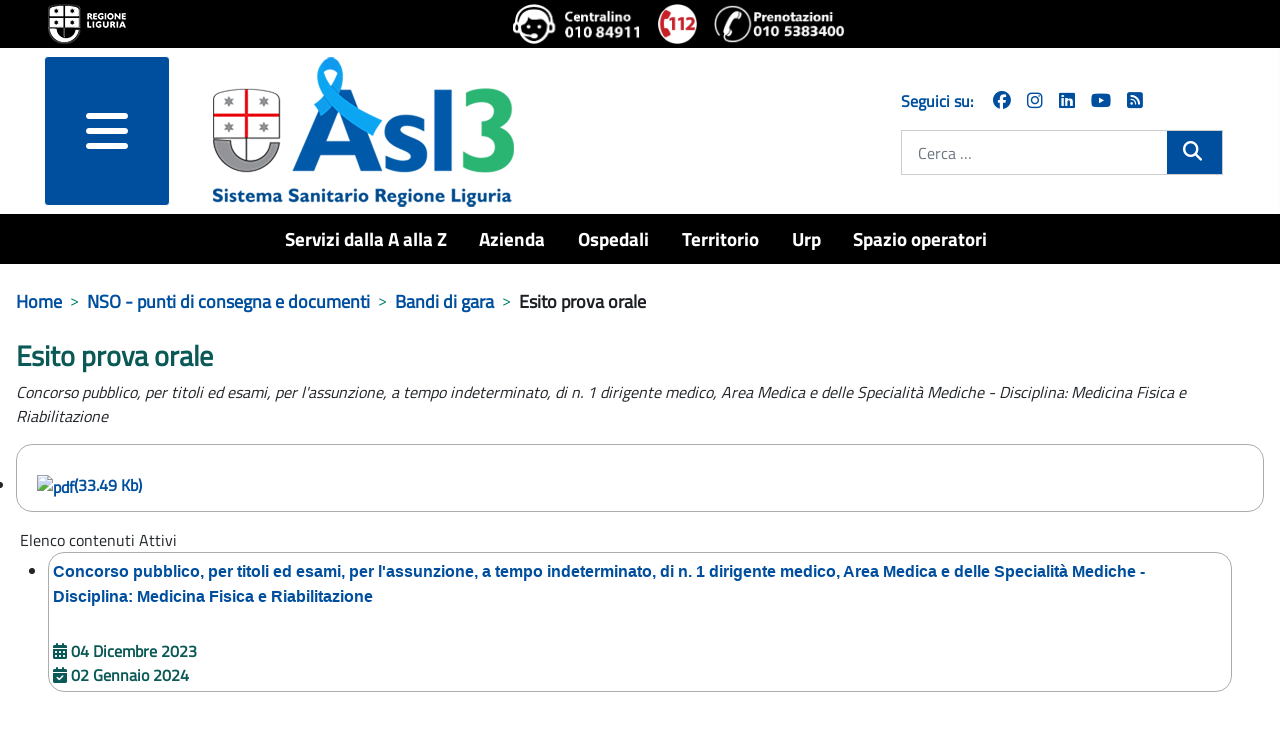

--- FILE ---
content_type: text/html; charset=utf-8
request_url: https://www.asl3.liguria.it/nso-punti-di-consegna-e-documenti/document/16368.html?view=document&id=16368:esito-prova-orale&Itemid=144
body_size: 13312
content:
<!DOCTYPE html>
<html lang="it-it" dir="ltr">
<head>
	<meta charset="utf-8">
	<meta name="viewport" content="width=device-width, initial-scale=1">
	<meta property="og:title" content="Esito prova orale">
	<meta property="og:url" content="https://www.asl3.liguria.it/nso-punti-di-consegna-e-documenti/document/16368.html?view=document&amp;id=16368:esito-prova-orale&amp;Itemid=144">
	<meta property="og:type" content="article">
	<meta name="generator" content="Joomla! - Open Source Content Management">
	<title>Esito prova orale - ASL3</title>
	<link href="/media/templates/site/zulpoj4/images/short_favicon.ico" rel="shortcut icon" type="image/x-icon">
	<link href="/media/templates/site/zulpoj4/images/favicon.ico" rel="icon" type="image/ico">
	<link href="/media/system/images/joomla-favicon-pinned.svg" rel="mask-icon" color="#000">
	<link href="https://www.asl3.liguria.it/cerca.opensearch" rel="search" title="OpenSearch ASL3" type="application/opensearchdescription+xml">

	<link href="/media/system/css/joomla-fontawesome.min.css?744736" rel="lazy-stylesheet" /><noscript><link href="/media/system/css/joomla-fontawesome.min.css?744736" rel="stylesheet" /></noscript>
	<link href="/components/com_publiccompetitions/css/layout.css?744736" rel="stylesheet" />
	<link href="/media/templates/site/zulpoj4/css/global/colors_standard.min.css?744736" rel="stylesheet" />
	<link href="/media/templates/site/zulpoj4/css/template.min.css?744736" rel="stylesheet" />
	<link href="/media/templates/site/zulpoj4/css/user.css?744736" rel="stylesheet" />
	<link href="/media/templates/site/zulpoj4/css/usermobile.css?744736" rel="stylesheet" />
	<link href="/media/templates/site/zulpoj4/css/vendor/joomla-custom-elements/joomla-alert.min.css?0.2.0" rel="stylesheet" />
	<link href="/components/com_publiccompetitions/css/docs.css" rel="stylesheet" />
	<style>:root {
		--hue: 214;
		--template-bg-light: #f0f4fb;
		--template-text-dark: #495057;
		--template-text-light: #ffffff;
		--template-link-color: #2a69b8;
		--template-special-color: #001B4C;
		
	}</style>

	<script src="/media/vendor/metismenujs/js/metismenujs.min.js?1.4.0" defer></script>
	<script src="/media/vendor/jquery/js/jquery.min.js?3.7.1"></script>
	<script src="/media/legacy/js/jquery-noconflict.min.js?504da4"></script>
	<script src="/components/com_publiccompetitions/includes/functions.js?744736"></script>
	<script src="/media/templates/site/zulpoj4/js/template.js?744736"></script>
	<script src="/media/templates/site/zulpoj4/js/custom.js?744736"></script>
	<script src="/media/templates/site/zulpoj4/js/mod_menu/menu-metismenu.min.js?744736" defer></script>
	<script type="application/json" class="joomla-script-options new">{"joomla.jtext":{"MOD_FINDER_SEARCH_VALUE":"Cerca &hellip;","ERROR":"Errore","MESSAGE":"Messaggio","NOTICE":"Avviso","WARNING":"Attenzione","JCLOSE":"Chiudi","JOK":"OK","JOPEN":"Apri"},"system.paths":{"root":"","rootFull":"https://www.asl3.liguria.it/","base":"","baseFull":"https://www.asl3.liguria.it/"},"csrf.token":"654289dd599f80421ca807bb33dbe6c9"}</script>
	<script src="/media/system/js/core.min.js?83f2c9"></script>
	<script src="/media/vendor/bootstrap/js/collapse.min.js?5.3.2" type="module"></script>
	<script src="/media/vendor/bootstrap/js/dropdown.min.js?5.3.2" type="module"></script>
	<script src="/media/vendor/bootstrap/js/offcanvas.min.js?5.3.2" type="module"></script>
	<script src="/media/com_finder/js/finder.min.js?5729ed" type="module"></script>
	<script src="/media/system/js/messages.min.js?7a5169" type="module"></script>
	<script type="application/ld+json">{"@context":"https://schema.org","@type":"BreadcrumbList","@id":"https://www.asl3.liguria.it/#/schema/BreadcrumbList/17","itemListElement":[{"@type":"ListItem","position":1,"item":{"@id":"https://www.asl3.liguria.it/","name":"Home"}},{"@type":"ListItem","position":2,"item":{"@id":"https://www.asl3.liguria.it/nso-punti-di-consegna-e-documenti/documents/documenti-sistema-nso-nodo-smistamento-ordini.html?showNameCat=0&amp;showDescrCat=1&amp;showSubCats=0&amp;showSubCatsDocs=0&amp;showSubCatsBreadcrumb=0&amp;docCatOrderField=2&amp;docCatOrderDir=0&amp;docOrderField=2&amp;docOrderDir=1&amp;docPagination=0&amp;docShowCategories=0&amp;docShowTitleBlock=0&amp;docLastModified=0","name":"NSO - punti di consegna e documenti"}},{"@type":"ListItem","position":3,"item":{"@id":"bandi-di-gara","name":"Bandi di gara"}},{"@type":"ListItem","position":4,"item":{"name":"Esito prova orale"}}]}</script>

  <!-- Matomo -->
  <script type="text/javascript">

    var _paq = window._paq = window._paq || [];
    /* tracker methods like "setCustomDimension" should be called before "trackPageView" */
    _paq.push(['trackPageView']);
    _paq.push(['enableLinkTracking']);

  (function() {
      var u="https://www.asl3.liguria.it/";
      _paq.push(["setTrackerUrl", u+"matomo.php"]);
      _paq.push(["setSiteId", "55"]);
      var d=document, g=d.createElement("script"), s=d.getElementsByTagName("script")[0];
      g.type="text/javascript"; g.async=true; g.defer=true; g.src=u+"matomo.php"; s.parentNode.insertBefore(g,s);
  })();

  </script>
  <!-- End Matomo Code -->

</head>

<body class="site com_publiccompetitions wrapper-static view-document no-layout no-task itemid-144">
	<header id="#header" class="header container-header full-width position-sticky sticky-top">

		<div class="headerBlock">                
							<div class="d-flex flex-column flex-md-row justify-content-md-between justify-content-start align-items-center py-1 px-5">
				
<div id="mod-custom173" class="mod-custom custom ">
	<div><a class="top_logo" title="vai al sito della Regione Liguria" href="http://www.regione.liguria.it"><img src="/images/logoRL.png" alt="Marchio della Regione Liguria" /></a></div> 
</div>

<div id="mod-custom172" class="mod-custom custom  iconeheader ">
	<div class="d-flex flex-row"><a title="chiama il centralino unico 010 84911" href="tel:+39010 84911"><img src="/images/icone/Logo-centralino-Asl3.png" alt="centralino unico 010 84911"></a><a title="chiama 112 NUE" href="tel:112"><img src="/images/icone/emergenza.png" alt="112 numero unico emergenza"></a><a title="Chiama il numero del CUP 0105383400 - numero unico prenotazioni telefoniche" href="tel:+390105383400" target="_blank" rel="noopener noreferrer"><img src="/images/icone/telefono-prenotazione-cup.png" alt="Chiama il numero del CUP 0105383400 - numero unico prenotazioni telefoniche"></a></div> 
</div>

				</div>
			
							<div class=" container-nav pb-0">
									</div>          
					</div> 

		<div id="headermenu" class="d-flex flex-column flex-md-row justify-content-md-around">
			<!--blocco menu e logo-->
							<div class="d-flex flex-row col-12 col-md-8">
					<!-- hamburger menu -->
													<div class="offcanvas-menu col-3 m-0">
								<nav class="navbar navbar-dark mt-0 opacity-80" aria-label="collapse navbar">
									<div class="navbar-brand row m-0 p-0 container d-flex justify-content-between">
									<div class="d-flex justify-content-end">
										<button class="navbar-toggler mx-auto b-0" type="button" data-bs-toggle="offcanvas" data-bs-target="#offcanvasRight" aria-controls="offcanvasRight">
										<i class="fa fa-bars d-block"><span class="sr-only">menu</span></i>	
										</button> 
									</div>	
																		</div>
								</nav>
								<div class="offcanvas offcanvas-end" tabindex="-1" id="offcanvasRight" aria-labelledby="offcanvasRightLabel">
									<div class="offcanvas-header shadow-custom-bottom d-flex flex-column"> <!-- d-flex flex-column  -->
										
										<div class="divButtonClose row align-self-baseline pb-1"> <!-- row align-self-baseline  -->
											<button type="button" class="btn-close text-reset" data-bs-dismiss="offcanvas" aria-label="Close"></button>
										</div>
										<div class="row align-self-baseline pt-1"> <!-- aggiunto -->
											<a href="/" id="offcanvasRightLabel" class="w80vw">
												<img class="h-auto" src="/images/icone/asl3_fiocco_azzurro2.png#joomlaImage://local-images/icone/asl3_fiocco_azzurro2.png?width=301&amp;height=153" alt="ASL3">									
											</a>
										</div>
									</div>
									<div class="offcanvas-body">
										<ul class="mod-menu mod-menu_dropdown-metismenu metismenu mod-list ">
<li class="metismenu-item item-1232 level-1"><a href="/servizi-dalla-a-alla-z.html" title="Servizi dalla A alla Z">Servizi dalla A alla Z</a></li><li class="metismenu-item item-148 level-1 deeper parent dropdown"><a href="/azienda.html" title="Azienda">Azienda</a><button class="mm-collapsed mm-toggler mm-toggler-link" aria-haspopup="true" aria-expanded="false" aria-label="Azienda"></button><ul class="navbar-nav me-auto mb-2"><li class="metismenu-item item-164 level-2 deeper parent dropdown"><a href="/azienda/organi-aziendali.html" title="Organi aziendali">Organi aziendali</a><button class="mm-collapsed mm-toggler mm-toggler-link" aria-haspopup="true" aria-expanded="false" aria-label="Organi aziendali"></button><ul class="navbar-nav me-auto mb-2"><li class="metismenu-item item-284 level-3 deeper parent dropdown"><a href="/azienda/organi-aziendali/direzione-aziendale.html" title="Direttore Generale">Direttore Generale</a><button class="mm-collapsed mm-toggler mm-toggler-link" aria-haspopup="true" aria-expanded="false" aria-label="Direttore Generale"></button><ul class="navbar-nav me-auto mb-2"><li class="metismenu-item item-416 level-4 deeper parent dropdown"><a href="/azienda/organi-aziendali/direzione-aziendale/staff.html" title="Strutture in Staff Direzione">Strutture in Staff Direzione</a><button class="mm-collapsed mm-toggler mm-toggler-link" aria-haspopup="true" aria-expanded="false" aria-label="Strutture in Staff Direzione"></button><ul class="navbar-nav me-auto mb-2"><li class="metismenu-item item-746 level-5 deeper parent dropdown"><a href="/azienda/organi-aziendali/direzione-aziendale/staff/strutture-staff-direzione-generale.html" title="Staff Direzione Generale">Staff Direzione Generale</a><button class="mm-collapsed mm-toggler mm-toggler-link" aria-haspopup="true" aria-expanded="false" aria-label="Staff Direzione Generale"></button><ul class="navbar-nav me-auto mb-2"><li class="metismenu-item item-763 level-6"><a href="/azienda/organi-aziendali/direzione-aziendale/staff/strutture-staff-direzione-generale/servizio-di-prevenzione-e-protezione.html" title="Servizio di Prevenzione e Protezione">Servizio di Prevenzione e Protezione</a></li><li class="metismenu-item item-2075 level-6"><a href="/azienda/organi-aziendali/direzione-aziendale/staff/strutture-staff-direzione-generale/ufficio-stampa-comunicazione-e-urp.html" title="Ufficio stampa, comunicazione e URP">Ufficio stampa, comunicazione e URP</a></li><li class="metismenu-item item-2076 level-6 deeper parent dropdown"><a href="/azienda/organi-aziendali/direzione-aziendale/staff/strutture-staff-direzione-generale/centro-alcologico-regionale-regione-liguria.html" title="Centro Alcologico Regionale - Regione Liguria ">Centro Alcologico Regionale - Regione Liguria </a><button class="mm-collapsed mm-toggler mm-toggler-link" aria-haspopup="true" aria-expanded="false" aria-label="Centro Alcologico Regionale - Regione Liguria "></button><ul class="navbar-nav me-auto mb-2"><li class="metismenu-item item-2248 level-7"><a href="/azienda/organi-aziendali/direzione-aziendale/staff/strutture-staff-direzione-generale/centro-alcologico-regionale-regione-liguria/attivita-centro-alcologico-regionale/documents/centro-alcologico-attivita.html?showNameCat=0&amp;showDescrCat=2&amp;showSubCats=0&amp;showSubCatsDocs=0&amp;showSubCatsBreadcrumb=0&amp;docCatOrderField=2&amp;docCatOrderDir=0&amp;docOrderField=2&amp;docOrderDir=1&amp;docPagination=0&amp;docShowCategories=0&amp;docShowTitleBlock=0&amp;docLastModified=0" title="Attività">Attività</a></li><li class="metismenu-item item-2249 level-7"><a href="/azienda/organi-aziendali/direzione-aziendale/staff/strutture-staff-direzione-generale/centro-alcologico-regionale-regione-liguria/pubblicazioni-scientifiche/documents/centro-studi-articoli-scientifici.html?showNameCat=0&amp;showDescrCat=2&amp;showSubCats=0&amp;showSubCatsDocs=0&amp;showSubCatsBreadcrumb=0&amp;docCatOrderField=2&amp;docCatOrderDir=0&amp;docOrderField=2&amp;docOrderDir=1&amp;docPagination=0&amp;docShowCategories=0&amp;docShowTitleBlock=0&amp;docLastModified=0" title="Pubblicazioni scientifiche">Pubblicazioni scientifiche</a></li></ul></li></ul></li><li class="metismenu-item item-2089 level-5 deeper parent dropdown"><a href="/azienda/organi-aziendali/direzione-aziendale/staff/strutture-staff-direzione-sanitaria.html" title="Staff Direzione Sanitaria">Staff Direzione Sanitaria</a><button class="mm-collapsed mm-toggler mm-toggler-link" aria-haspopup="true" aria-expanded="false" aria-label="Staff Direzione Sanitaria"></button><ul class="navbar-nav me-auto mb-2"><li class="metismenu-item item-2090 level-6"><a href="/azienda/organi-aziendali/direzione-aziendale/staff/strutture-staff-direzione-sanitaria/farmaceutica-ospedaliera.html" title="Farmaceutica Ospedaliera">Farmaceutica Ospedaliera</a></li><li class="metismenu-item item-2091 level-6"><a href="/azienda/organi-aziendali/direzione-aziendale/staff/strutture-staff-direzione-sanitaria/professioni-sanitarie.html" title="Professioni sanitarie">Professioni sanitarie</a></li><li class="metismenu-item item-2092 level-6"><a href="/azienda/organi-aziendali/direzione-aziendale/staff/strutture-staff-direzione-sanitaria/governo-clinico-e-programmazione-sanitaria.html" title="Governo Clinico e Programmazione Sanitaria ">Governo Clinico e Programmazione Sanitaria </a></li><li class="metismenu-item item-2093 level-6"><a href="/azienda/organi-aziendali/direzione-aziendale/staff/strutture-staff-direzione-sanitaria/valutazione-attivita-sanitarie-e-soggetti-erogatori-esterni.html" title="Valutazione delle attività sanitarie e dei soggetti erogatori esterni ">Valutazione delle attività sanitarie e dei soggetti erogatori esterni </a></li><li class="metismenu-item item-2094 level-6"><a href="/azienda/organi-aziendali/direzione-aziendale/staff/strutture-staff-direzione-sanitaria/gestione-rifiuti.html" title="Gestione rifiuti ">Gestione rifiuti </a></li><li class="metismenu-item item-2095 level-6"><a href="/valutazione-organizzazione-screening.html" title="Valutazione e Organizzazione dello Screening ">Valutazione e Organizzazione dello Screening </a></li><li class="metismenu-item item-2096 level-6"><a href="/azienda/organi-aziendali/direzione-aziendale/staff/strutture-staff-direzione-sanitaria/servizio-ispettivo-e-attivita-extra-istituzionali.html" title="Servizio ispettivo e Attività extra-istituzionali del personale ">Servizio ispettivo e Attività extra-istituzionali del personale </a></li><li class="metismenu-item item-2102 level-6"><a href="/azienda/organi-aziendali/direzione-aziendale/staff/strutture-staff-direzione-sanitaria/centro-assistenza-vulnologica.html" title="Vulnologia">Vulnologia</a></li></ul></li><li class="metismenu-item item-1161 level-5 deeper parent dropdown"><a href="/azienda/organi-aziendali/direzione-aziendale/staff/strutture-staff-direzione-socio-sanitaria.html" title="Staff Direzione Socio Sanitaria">Staff Direzione Socio Sanitaria</a><button class="mm-collapsed mm-toggler mm-toggler-link" aria-haspopup="true" aria-expanded="false" aria-label="Staff Direzione Socio Sanitaria"></button><ul class="navbar-nav me-auto mb-2"><li class="metismenu-item item-2097 level-6"><a href="/azienda/organi-aziendali/direzione-aziendale/staff/strutture-staff-direzione-socio-sanitaria/farmaceutica-territoriale.html" title="Farmaceutica Territoriale ">Farmaceutica Territoriale </a></li><li class="metismenu-item item-2098 level-6"><a href="/azienda/organi-aziendali/direzione-aziendale/staff/strutture-staff-direzione-socio-sanitaria/assistenza-sanitaria-di-base-specialistica-metropolitana-e-farmaceutica.html" title="Assistenza sanitaria di base, specialistica metropolitana e farmaceutica">Assistenza sanitaria di base, specialistica metropolitana e farmaceutica</a></li><li class="metismenu-item item-2099 level-6"><a href="/azienda/organi-aziendali/direzione-aziendale/staff/strutture-staff-direzione-socio-sanitaria/gestione-rete-medici-convenzionati-aziendali.html" title="Gestione rete Medici Convenzionati aziendali ">Gestione rete Medici Convenzionati aziendali </a></li><li class="metismenu-item item-2100 level-6"><a href="/azienda/organi-aziendali/direzione-aziendale/staff/strutture-staff-direzione-socio-sanitaria/funzione-amministrativa.html" title="Funzione amministrativa ">Funzione amministrativa </a></li><li class="metismenu-item item-2101 level-6"><a href="/azienda/organi-aziendali/direzione-aziendale/staff/strutture-staff-direzione-socio-sanitaria/integrazione-sociosanitaria-e-ospedale-territorio.html" title="Integrazione Sociosanitaria e Ospedale Territorio">Integrazione Sociosanitaria e Ospedale Territorio</a></li></ul></li><li class="metismenu-item item-2220 level-5 deeper parent dropdown"><a href="/azienda/organi-aziendali/direzione-aziendale/staff/staff-direzione-amministrativa.html" title="Staff Direzione Amministrativa">Staff Direzione Amministrativa</a><button class="mm-collapsed mm-toggler mm-toggler-link" aria-haspopup="true" aria-expanded="false" aria-label="Staff Direzione Amministrativa"></button><ul class="navbar-nav me-auto mb-2"><li class="metismenu-item item-2221 level-6"><a href="/azienda/organi-aziendali/direzione-aziendale/staff/staff-direzione-amministrativa/controllo-di-gestione.html" title="Controllo di Gestione">Controllo di Gestione</a></li></ul></li></ul></li></ul></li><li class="metismenu-item item-285 level-3"><a href="/azienda/organi-aziendali/collegio-di-direzione.html" title="Collegio di direzione ">Collegio di direzione </a></li><li class="metismenu-item item-286 level-3"><a href="/azienda/organi-aziendali/collegio-sindacale.html" title="Collegio sindacale">Collegio sindacale</a></li></ul></li><li class="metismenu-item item-282 level-2"><a href="/azienda/organigramma.html" title="Organigramma">Organigramma</a></li><li class="metismenu-item item-283 level-2"><a href="/azienda/atto-aziendale.html" title="Atto aziendale">Atto aziendale</a></li><li class="metismenu-item item-410 level-2"><a href="/azienda/carta-dei-servizi.html" title="Carta dei servizi">Carta dei servizi</a></li><li class="metismenu-item item-411 level-2"><a href="/azienda/comitato-unico-di-garanzia.html" title="Comitato Unico di Garanzia">Comitato Unico di Garanzia</a></li><li class="metismenu-item item-277 level-2 deeper parent dropdown"><a href="/azienda/dipartimenti.html" title="Dipartimenti">Dipartimenti</a><button class="mm-collapsed mm-toggler mm-toggler-link" aria-haspopup="true" aria-expanded="false" aria-label="Dipartimenti"></button><ul class="navbar-nav me-auto mb-2"><li class="metismenu-item item-292 level-3 deeper parent dropdown"><a href="/azienda/dipartimenti/dipartimenti-direzione-sanitaria.html" title="Dipartimenti direzione sanitaria">Dipartimenti direzione sanitaria</a><button class="mm-collapsed mm-toggler mm-toggler-link" aria-haspopup="true" aria-expanded="false" aria-label="Dipartimenti direzione sanitaria"></button><ul class="navbar-nav me-auto mb-2"><li class="metismenu-item item-313 level-4"><a href="/azienda/dipartimenti/dipartimenti-direzione-sanitaria/dipartimento-chirurgie.html" title="Chirurgico">Chirurgico</a></li><li class="metismenu-item item-307 level-4"><a href="/azienda/dipartimenti/dipartimenti-direzione-sanitaria/dipartimento-emergenza-e-accettazione.html" title="Emergenza e accettazione">Emergenza e accettazione</a></li><li class="metismenu-item item-309 level-4"><a href="/azienda/dipartimenti/dipartimenti-direzione-sanitaria/dipartimento-delle-immagini.html" title="Immagini">Immagini</a></li><li class="metismenu-item item-311 level-4"><a href="/azienda/dipartimenti/dipartimenti-direzione-sanitaria/dipartimento-materno-infantile.html" title="Ostetrico ginecologico e del bambino">Ostetrico ginecologico e del bambino</a></li><li class="metismenu-item item-314 level-4"><a href="/azienda/dipartimenti/dipartimenti-direzione-sanitaria/dipartimento-medico-cardiologico.html" title="Medico cardiologico">Medico cardiologico</a></li><li class="metismenu-item item-308 level-4"><a href="/azienda/dipartimenti/dipartimenti-direzione-sanitaria/dipartimento-patologia-clinica.html" title="Patologia clinica">Patologia clinica</a></li><li class="metismenu-item item-414 level-4"><a href="/azienda/dipartimenti/dipartimenti-direzione-sanitaria/prevenzione.html" title="Prevenzione">Prevenzione</a></li><li class="metismenu-item item-310 level-4"><a href="/azienda/dipartimenti/dipartimenti-direzione-sanitaria/dipartimento-specialita-mediche.html" title="Specialità mediche">Specialità mediche</a></li></ul></li><li class="metismenu-item item-293 level-3 deeper parent dropdown"><a href="/azienda/dipartimenti/dipartimenti-direzione-sociosanitaria.html" title="Dipartimenti direzione sociosanitaria">Dipartimenti direzione sociosanitaria</a><button class="mm-collapsed mm-toggler mm-toggler-link" aria-haspopup="true" aria-expanded="false" aria-label="Dipartimenti direzione sociosanitaria"></button><ul class="navbar-nav me-auto mb-2"><li class="metismenu-item item-413 level-4"><a href="/azienda/dipartimenti/dipartimenti-direzione-sociosanitaria/cure-primarie.html" title="Cure primarie">Cure primarie</a></li><li class="metismenu-item item-415 level-4"><a href="/azienda/dipartimenti/dipartimenti-direzione-sociosanitaria/salute-mentale-e-dipendenze.html" title="Salute mentale e dipendenze">Salute mentale e dipendenze</a></li></ul></li><li class="metismenu-item item-294 level-3 deeper parent dropdown"><a href="/azienda/dipartimenti/dipartimenti-direzione-amministrativa.html" title="Dipartimenti direzione amministrativa">Dipartimenti direzione amministrativa</a><button class="mm-collapsed mm-toggler mm-toggler-link" aria-haspopup="true" aria-expanded="false" aria-label="Dipartimenti direzione amministrativa"></button><ul class="navbar-nav me-auto mb-2"><li class="metismenu-item item-408 level-4"><a href="/azienda/dipartimenti/dipartimenti-direzione-amministrativa/dipartimento-amministrativo.html" title="Dipartimento amministrativo">Dipartimento amministrativo</a></li><li class="metismenu-item item-296 level-4"><a href="/azienda/dipartimenti/dipartimenti-direzione-amministrativa/dipartimento-tecnico-infrastrutture.html" title="Dipartimento tecnico">Dipartimento tecnico</a></li></ul></li><li class="metismenu-item item-2057 level-3"><a href="/azienda/dipartimenti/dipartimenti-funzionali.html" title="Dipartimenti funzionali">Dipartimenti funzionali</a></li></ul></li><li class="metismenu-item item-278 level-2"><a href="/azienda/regolamenti/documents/regolamenti.html?showNameCat=0&amp;showDescrCat=2&amp;showSubCats=1&amp;showSubCatsDocs=0&amp;showSubCatsBreadcrumb=0&amp;docCatOrderField=1&amp;docCatOrderDir=1&amp;docOrderField=2&amp;docOrderDir=1&amp;docPagination=0&amp;docShowCategories=0&amp;docShowTitleBlock=0&amp;docLastModified=0" title="Regolamenti">Regolamenti</a></li><li class="metismenu-item item-280 level-2"><a href="/azienda/qualità.html" title="Qualità">Qualità</a></li><li class="metismenu-item item-720 level-2"><a href="/spazio-operatori/formazione-spazio-operatori.html" title="Formazione">Formazione</a></li><li class="metismenu-item item-835 level-2 deeper parent dropdown"><a href="/azienda/area-stampa.html" title="Area stampa">Area stampa</a><button class="mm-collapsed mm-toggler mm-toggler-link" aria-haspopup="true" aria-expanded="false" aria-label="Area stampa"></button><ul class="navbar-nav me-auto mb-2"><li class="metismenu-item item-2224 level-3"><a href="/azienda/area-stampa/comunicati-stampa-2025.html" title="Comunicati stampa 2025">Comunicati stampa 2025</a></li><li class="metismenu-item item-2008 level-3"><a href="/azienda/area-stampa/comunicati-stampa-2024.html" title="Comunicati stampa 2024">Comunicati stampa 2024</a></li><li class="metismenu-item item-1921 level-3"><a href="/azienda/area-stampa/comunicati-stampa-2023.html" title="Comunicati stampa 2023">Comunicati stampa 2023</a></li><li class="metismenu-item item-1801 level-3"><a href="/azienda/area-stampa/comunicati-stampa-2022.html" title="Comunicati stampa 2022">Comunicati stampa 2022</a></li><li class="metismenu-item item-1707 level-3"><a href="/azienda/area-stampa/comunicati-stampa-2021.html" title="Comunicati stampa 2021">Comunicati stampa 2021</a></li><li class="metismenu-item item-1542 level-3"><a href="/azienda/area-stampa/comunicati-stampa-2020.html" title="Comunicati stampa 2020">Comunicati stampa 2020</a></li><li class="metismenu-item item-1143 level-3"><a href="/azienda/area-stampa/comunicati-stampa-2019.html" title="Comunicati stampa 2019">Comunicati stampa 2019</a></li><li class="metismenu-item item-1060 level-3"><a href="/azienda/area-stampa/comunicai-stampa-2018.html" title="Comunicati stampa 2018">Comunicati stampa 2018</a></li><li class="metismenu-item item-984 level-3"><a href="/azienda/area-stampa/comunicati-stampa-2017.html" title="Comunicati stampa 2017">Comunicati stampa 2017</a></li><li class="metismenu-item item-819 level-3"><a href="/azienda/area-stampa/comunicati-stampa-2016.html" title="Comunicati stampa 2016">Comunicati stampa 2016</a></li><li class="metismenu-item item-1133 level-3"><a href="/azienda/area-stampa/archivio-newsletter.html" title="Archivio Newsletter">Archivio Newsletter</a></li><li class="metismenu-item item-1559 level-3"><a href="/azienda/area-stampa/social-media-netiquette-e-informativa-privacy.html" title="Social media: netiquette e informativa privacy">Social media: netiquette e informativa privacy</a></li></ul></li><li class="metismenu-item item-1051 level-2"><a href="/amministrazione-trasparente/servizi-erogati/liste-di-attesa.html" title="Liste di attesa">Liste di attesa</a></li><li class="metismenu-item item-1876 level-2"><a href="/azienda/lavoro-agile.html" title="Lavoro agile">Lavoro agile</a></li><li class="metismenu-item item-2140 level-2"><a href="/azienda/organi-aziendali/direzione-aziendale/staff/strutture-staff-direzione-generale/ufficio-stampa-comunicazione-e-urp.html" title="Comunicazione">Comunicazione</a></li><li class="metismenu-item item-2172 level-2"><a href="/azienda/pnrr.html" title="PNRR">PNRR</a></li><li class="metismenu-item item-2219 level-2"><a href="/azienda/welfare-aziendale/publiccompetitions/?showAlberaturaDesc=0&amp;show_loghi_menu=2&amp;showProgressBar=0&amp;showBandi=1&amp;pcOrderField=0&amp;pcOrderDir=1&amp;pcQuickSearch=0&amp;pcPagination=0&amp;pcPaginationResults=0&amp;showStatus=1" title="Welfare aziendale">Welfare aziendale</a></li></ul></li><li class="metismenu-item item-143 level-1 deeper parent dropdown"><a href="/ospedali.html" title="Ospedali">Ospedali</a><button class="mm-collapsed mm-toggler mm-toggler-link" aria-haspopup="true" aria-expanded="false" aria-label="Ospedali"></button><ul class="navbar-nav me-auto mb-2"><li class="metismenu-item item-269 level-2 deeper parent dropdown"><a href="/ospedali/presidio-ospedaliero-unico.html" title="Presidio Ospedaliero Unico">Presidio Ospedaliero Unico</a><button class="mm-collapsed mm-toggler mm-toggler-link" aria-haspopup="true" aria-expanded="false" aria-label="Presidio Ospedaliero Unico"></button><ul class="navbar-nav me-auto mb-2"><li class="metismenu-item item-1602 level-3"><a href="/ospedali/presidio-ospedaliero-unico/richiesta-cartella-clinica.html" title="Richiesta cartella clinica">Richiesta cartella clinica</a></li></ul></li><li class="metismenu-item item-271 level-2 deeper parent dropdown"><a href="/ospedali/villa-scassi-sampierdarena.html" title="Villa Scassi - Sampierdarena">Villa Scassi - Sampierdarena</a><button class="mm-collapsed mm-toggler mm-toggler-link" aria-haspopup="true" aria-expanded="false" aria-label="Villa Scassi - Sampierdarena"></button><ul class="navbar-nav me-auto mb-2"><li class="metismenu-item item-629 level-3"><a href="/ospedali/villa-scassi-sampierdarena/ospedale-a-misura-di-donna.html" title="Ospedale a misura donna ">Ospedale a misura donna </a></li><li class="metismenu-item item-797 level-3"><a href="/ospedali/villa-scassi-sampierdarena/meglio-a-casa.html" title="Meglio a casa">Meglio a casa</a></li><li class="metismenu-item item-2062 level-3"><a href="/ospedali/villa-scassi-sampierdarena/progetto-a-c-e-m.html" title="Progetto A.C.E.M.">Progetto A.C.E.M.</a></li><li class="metismenu-item item-2144 level-3 deeper parent dropdown"><a href="/ospedali/villa-scassi-sampierdarena/breast-unit-centro-di-senologia.html" title="Breast Unit - Centro di senologia">Breast Unit - Centro di senologia</a><button class="mm-collapsed mm-toggler mm-toggler-link" aria-haspopup="true" aria-expanded="false" aria-label="Breast Unit - Centro di senologia"></button><ul class="navbar-nav me-auto mb-2"><li class="metismenu-item item-2160 level-4"><a href="/ospedali/villa-scassi-sampierdarena/breast-unit-centro-di-senologia/breast-unit-chi-siamo.html" title="Chi siamo">Chi siamo</a></li><li class="metismenu-item item-2163 level-4"><a href="/ospedali/villa-scassi-sampierdarena/breast-unit-centro-di-senologia/breast-unit-come-accedere.html" title="Come accedere">Come accedere</a></li><li class="metismenu-item item-2162 level-4"><a href="/ospedali/villa-scassi-sampierdarena/breast-unit-centro-di-senologia/breast-unit-servizi.html" title="I servizi a disposizione in caso di priorità o urgenza">I servizi a disposizione in caso di priorità o urgenza</a></li><li class="metismenu-item item-2161 level-4"><a href="/ospedali/villa-scassi-sampierdarena/breast-unit-centro-di-senologia/breast-unit-percorso.html" title="Il percorso">Il percorso</a></li><li class="metismenu-item item-2166 level-4 deeper parent dropdown"><a href="/ospedali/villa-scassi-sampierdarena/breast-unit-centro-di-senologia/breast-unit-ulteriori-servizi.html" title="Ulteriori servizi">Ulteriori servizi</a><button class="mm-collapsed mm-toggler mm-toggler-link" aria-haspopup="true" aria-expanded="false" aria-label="Ulteriori servizi"></button><ul class="navbar-nav me-auto mb-2"><li class="metismenu-item item-2164 level-5"><a href="/ospedali/villa-scassi-sampierdarena/breast-unit-centro-di-senologia/breast-unit-ulteriori-servizi/servizio-di-psico-oncologia.html" title="Servizio di psico-oncologia">Servizio di psico-oncologia</a></li><li class="metismenu-item item-2169 level-5"><a href="/valutazione-organizzazione-screening/tumore-mammella.html" title="Screening">Screening</a></li><li class="metismenu-item item-2170 level-5"><a href="/ospedali/villa-scassi-sampierdarena/breast-unit-centro-di-senologia/breast-unit-ulteriori-servizi/ass-noi-ci-siamo-tumore-al-seno-metastatico.html" title="Ass. Noi ci siamo - Tumore al seno metastatico">Ass. Noi ci siamo - Tumore al seno metastatico</a></li><li class="metismenu-item item-2171 level-5"><a href="/ospedali/villa-scassi-sampierdarena/breast-unit-centro-di-senologia/breast-unit-ulteriori-servizi/centro-medicina-integrata.html" title="Centro Medicina integrata">Centro Medicina integrata</a></li></ul></li><li class="metismenu-item item-2165 level-4"><a href="/ospedali/villa-scassi-sampierdarena/breast-unit-centro-di-senologia/breast-unit-il-parco-tecnologico.html" title="Il parco tecnologico">Il parco tecnologico</a></li><li class="metismenu-item item-2167 level-4"><a href="/ospedali/villa-scassi-sampierdarena/breast-unit-centro-di-senologia/breast-unit-contatti.html" title="Contatti">Contatti</a></li></ul></li><li class="metismenu-item item-2175 level-3"><a href="/ospedali/villa-scassi-sampierdarena/cittadini-si-nasce.html" title="Cittadini si nasce">Cittadini si nasce</a></li></ul></li><li class="metismenu-item item-274 level-2"><a href="/ospedali/la-colletta-arenzano.html" title="La Colletta - Arenzano">La Colletta - Arenzano</a></li><li class="metismenu-item item-270 level-2"><a href="/ospedali/micone-sestri-ponente.html" title="Micone - Sestri Ponente ">Micone - Sestri Ponente </a></li><li class="metismenu-item item-272 level-2"><a href="/ospedali/gallino-pontedecimo.html" title="Gallino - Pontedecimo ">Gallino - Pontedecimo </a></li><li class="metismenu-item item-361 level-2"><a href="/ospedali/emergenza.html" title="Emergenza">Emergenza</a></li></ul></li><li class="metismenu-item item-1233 level-1 deeper parent dropdown"><a href="/territorio.html" title="Territorio">Territorio</a><button class="mm-collapsed mm-toggler mm-toggler-link" aria-haspopup="true" aria-expanded="false" aria-label="Territorio"></button><ul class="navbar-nav me-auto mb-2"><li class="metismenu-item item-1234 level-2 deeper parent dropdown"><a href="/territorio/distretti.html" title="Distretti">Distretti</a><button class="mm-collapsed mm-toggler mm-toggler-link" aria-haspopup="true" aria-expanded="false" aria-label="Distretti"></button><ul class="navbar-nav me-auto mb-2"><li class="metismenu-item item-1235 level-3 deeper parent dropdown"><a href="/territorio/distretti/distretto-8-ponente.html" title="Distretto 8 Ponente">Distretto 8 Ponente</a><button class="mm-collapsed mm-toggler mm-toggler-link" aria-haspopup="true" aria-expanded="false" aria-label="Distretto 8 Ponente"></button><ul class="navbar-nav me-auto mb-2"><li class="metismenu-item item-2152 level-4 deeper parent dropdown"><a href="/territorio/distretti/distretto-8-ponente/attivita-sedi-distretto-8.html" title="Attività sedi Distretto 8">Attività sedi Distretto 8</a><button class="mm-collapsed mm-toggler mm-toggler-link" aria-haspopup="true" aria-expanded="false" aria-label="Attività sedi Distretto 8"></button><ul class="navbar-nav me-auto mb-2"><li class="metismenu-item item-2149 level-5"><a href="/territorio/distretti/distretto-8-ponente/attivita-sedi-distretto-8/genova-voltri-via-camozzini.html" title="Genova Voltri - Via Camozzini">Genova Voltri - Via Camozzini</a></li><li class="metismenu-item item-2150 level-5"><a href="/territorio/distretti/distretto-8-ponente/attivita-sedi-distretto-8/genova-voltri-casa-di-comunita.html" title="Genova Voltri - Casa della Comunità">Genova Voltri - Casa della Comunità</a></li><li class="metismenu-item item-2241 level-5"><a href="/territorio/distretti/distretto-8-ponente/attivita-sedi-distretto-8/genova-pra-poliambulatorio-ca-nova.html" title="Genova Pra' - Poliambulatorio Ca' Nova">Genova Pra' - Poliambulatorio Ca' Nova</a></li><li class="metismenu-item item-2151 level-5"><a href="/territorio/distretti/distretto-8-ponente/attivita-sedi-distretto-8/genova-pra-poliambulatorio-villa-de-mari.html" title="Genova Pra' - Poliambulatorio Villa De Mari">Genova Pra' - Poliambulatorio Villa De Mari</a></li><li class="metismenu-item item-2153 level-5"><a href="/territorio/distretti/distretto-8-ponente/attivita-sedi-distretto-8/genova-pegli-palazzo-della-salute-martinez.html" title="Genova Pegli - Casa della Comunità">Genova Pegli - Casa della Comunità</a></li><li class="metismenu-item item-2154 level-5"><a href="/territorio/distretti/distretto-8-ponente/attivita-sedi-distretto-8/arenzano-poliambulatorio-golgi.html" title="Arenzano - Poliambulatorio Golgi">Arenzano - Poliambulatorio Golgi</a></li><li class="metismenu-item item-2155 level-5"><a href="/territorio/distretti/distretto-8-ponente/attivita-sedi-distretto-8/cogoleto-poliambulatorio.html" title="Cogoleto - Poliambulatorio">Cogoleto - Poliambulatorio</a></li><li class="metismenu-item item-2156 level-5"><a href="/territorio/distretti/distretto-8-ponente/attivita-sedi-distretto-8/masone-poliambulatorio.html" title="Masone - Poliambulatorio">Masone - Poliambulatorio</a></li><li class="metismenu-item item-2157 level-5"><a href="/territorio/distretti/distretto-8-ponente/attivita-sedi-distretto-8/campo-ligure-poliambulatorio.html" title="Campo Ligure - Poliambulatorio">Campo Ligure - Poliambulatorio</a></li><li class="metismenu-item item-2158 level-5"><a href="/territorio/distretti/distretto-8-ponente/attivita-sedi-distretto-8/rossiglione-poliambulatorio.html" title="Rossiglione - Poliambulatorio">Rossiglione - Poliambulatorio</a></li></ul></li></ul></li><li class="metismenu-item item-1237 level-3 deeper parent dropdown"><a href="/territorio/distretti/distretto-9-medio-ponente.html" title="Distretto 9 Medio Ponente">Distretto 9 Medio Ponente</a><button class="mm-collapsed mm-toggler mm-toggler-link" aria-haspopup="true" aria-expanded="false" aria-label="Distretto 9 Medio Ponente"></button><ul class="navbar-nav me-auto mb-2"><li class="metismenu-item item-2176 level-4 deeper parent dropdown"><a href="/territorio/distretti/distretto-9-medio-ponente/attivita-sedi-distretto-9.html" title="Attività sedi Distretto 9">Attività sedi Distretto 9</a><button class="mm-collapsed mm-toggler mm-toggler-link" aria-haspopup="true" aria-expanded="false" aria-label="Attività sedi Distretto 9"></button><ul class="navbar-nav me-auto mb-2"><li class="metismenu-item item-2177 level-5"><a href="/territorio/distretti/distretto-9-medio-ponente/attivita-sedi-distretto-9/genova-sestri-ponente-casa-comunita.html" title="Genova Sestri Ponente - Casa della Comunità">Genova Sestri Ponente - Casa della Comunità</a></li><li class="metismenu-item item-2178 level-5"><a href="/territorio/distretti/distretto-9-medio-ponente/attivita-sedi-distretto-9/genova-sampierdarena-palazzo-della-salute-fiumara.html" title="Genova Sampierdarena - Palazzo della Salute Fiumara">Genova Sampierdarena - Palazzo della Salute Fiumara</a></li></ul></li></ul></li><li class="metismenu-item item-1240 level-3 deeper parent dropdown"><a href="/territorio/distretti/distretto-10-valpolcevera-e-valle-scrivia.html" title="Distretto 10 Valpolcevera e Valle Scrivia">Distretto 10 Valpolcevera e Valle Scrivia</a><button class="mm-collapsed mm-toggler mm-toggler-link" aria-haspopup="true" aria-expanded="false" aria-label="Distretto 10 Valpolcevera e Valle Scrivia"></button><ul class="navbar-nav me-auto mb-2"><li class="metismenu-item item-2179 level-4 deeper parent dropdown"><a href="/territorio/distretti/distretto-10-valpolcevera-e-valle-scrivia/attivita-sedi-distretto-10.html" title="Attività sedi Distretto 10">Attività sedi Distretto 10</a><button class="mm-collapsed mm-toggler mm-toggler-link" aria-haspopup="true" aria-expanded="false" aria-label="Attività sedi Distretto 10"></button><ul class="navbar-nav me-auto mb-2"><li class="metismenu-item item-2180 level-5"><a href="/territorio/distretti/distretto-10-valpolcevera-e-valle-scrivia/attivita-sedi-distretto-10/genova-bolzaneto-via-bonghi.html" title="Genova Bolzaneto - Via Bonghi">Genova Bolzaneto - Via Bonghi</a></li><li class="metismenu-item item-2181 level-5"><a href="/territorio/distretti/distretto-10-valpolcevera-e-valle-scrivia/attivita-sedi-distretto-10/genova-pontedecimo-via-ospedale-gallino.html" title="Genova Pontedecimo - Via Ospedale Gallino">Genova Pontedecimo - Via Ospedale Gallino</a></li><li class="metismenu-item item-2182 level-5"><a href="/territorio/distretti/distretto-10-valpolcevera-e-valle-scrivia/attivita-sedi-distretto-10/genova-certosa-via-canepari.html" title="Genova Certosa - Via Canepari">Genova Certosa - Via Canepari</a></li><li class="metismenu-item item-2183 level-5"><a href="/territorio/distretti/distretto-10-valpolcevera-e-valle-scrivia/attivita-sedi-distretto-10/genova-rivarolo-via-cambiaso.html" title="Genova Rivarolo - Via Cambiaso">Genova Rivarolo - Via Cambiaso</a></li><li class="metismenu-item item-2184 level-5"><a href="/territorio/distretti/distretto-10-valpolcevera-e-valle-scrivia/attivita-sedi-distretto-10/borgo-fornari.html" title="Borgo Fornari - Casa della Comunità">Borgo Fornari - Casa della Comunità</a></li></ul></li></ul></li><li class="metismenu-item item-1242 level-3 deeper parent dropdown"><a href="/territorio/distretti/distretto-11-centro.html" title="Distretto 11 Centro">Distretto 11 Centro</a><button class="mm-collapsed mm-toggler mm-toggler-link" aria-haspopup="true" aria-expanded="false" aria-label="Distretto 11 Centro"></button><ul class="navbar-nav me-auto mb-2"><li class="metismenu-item item-2185 level-4 deeper parent dropdown"><a href="/territorio/distretti/distretto-11-centro/attivita-sedi-distretto-11.html" title="Attività sedi Distretto 11">Attività sedi Distretto 11</a><button class="mm-collapsed mm-toggler mm-toggler-link" aria-haspopup="true" aria-expanded="false" aria-label="Attività sedi Distretto 11"></button><ul class="navbar-nav me-auto mb-2"><li class="metismenu-item item-2186 level-5"><a href="/territorio/distretti/distretto-11-centro/attivita-sedi-distretto-11/poliambulatorio-assarotti.html" title="Poliambulatorio Assarotti">Poliambulatorio Assarotti</a></li><li class="metismenu-item item-2187 level-5"><a href="/territorio/distretti/distretto-11-centro/attivita-sedi-distretto-11/poliambulatorio-xii-ottobre.html" title="Poliambulatorio XII Ottobre">Poliambulatorio XII Ottobre</a></li></ul></li></ul></li><li class="metismenu-item item-1244 level-3 deeper parent dropdown"><a href="/territorio/distretti/distretto-12-valbisagno-e-valtrebbia.html" title="Distretto 12 Valbisagno e Valtrebbia">Distretto 12 Valbisagno e Valtrebbia</a><button class="mm-collapsed mm-toggler mm-toggler-link" aria-haspopup="true" aria-expanded="false" aria-label="Distretto 12 Valbisagno e Valtrebbia"></button><ul class="navbar-nav me-auto mb-2"><li class="metismenu-item item-2190 level-4 deeper parent dropdown"><a href="/territorio/distretti/distretto-12-valbisagno-e-valtrebbia/attivita-sedi-distretto-12.html" title="Attività sedi Distretto 12">Attività sedi Distretto 12</a><button class="mm-collapsed mm-toggler mm-toggler-link" aria-haspopup="true" aria-expanded="false" aria-label="Attività sedi Distretto 12"></button><ul class="navbar-nav me-auto mb-2"><li class="metismenu-item item-2191 level-5"><a href="/territorio/distretti/distretto-12-valbisagno-e-valtrebbia/attivita-sedi-distretto-12/via-archimede-casa-della-comunita.html" title="Via Archimede - Casa della Comunità">Via Archimede - Casa della Comunità</a></li><li class="metismenu-item item-2192 level-5"><a href="/territorio/distretti/distretto-12-valbisagno-e-valtrebbia/attivita-sedi-distretto-12/genova-struppa-casa-di-comunita.html" title="Genova Struppa - Casa della Comunità">Genova Struppa - Casa della Comunità</a></li><li class="metismenu-item item-2193 level-5"><a href="/territorio/distretti/distretto-12-valbisagno-e-valtrebbia/attivita-sedi-distretto-12/bargagli-poliambulatorio.html" title="Bargagli - Poliambulatorio">Bargagli - Poliambulatorio</a></li><li class="metismenu-item item-2194 level-5"><a href="/territorio/distretti/distretto-12-valbisagno-e-valtrebbia/attivita-sedi-distretto-12/torriglia-poliambulatorio.html" title="Torriglia - Poliambulatorio">Torriglia - Poliambulatorio</a></li></ul></li></ul></li><li class="metismenu-item item-1245 level-3 deeper parent dropdown"><a href="/territorio/distretti/distretto-13-levante.html" title="Distretto 13 Levante">Distretto 13 Levante</a><button class="mm-collapsed mm-toggler mm-toggler-link" aria-haspopup="true" aria-expanded="false" aria-label="Distretto 13 Levante"></button><ul class="navbar-nav me-auto mb-2"><li class="metismenu-item item-2195 level-4 deeper parent dropdown"><a href="/territorio/distretti/distretto-13-levante/attivita-sedi-distretto-13.html" title="Attività sedi Distretto 13">Attività sedi Distretto 13</a><button class="mm-collapsed mm-toggler mm-toggler-link" aria-haspopup="true" aria-expanded="false" aria-label="Attività sedi Distretto 13"></button><ul class="navbar-nav me-auto mb-2"><li class="metismenu-item item-2196 level-5"><a href="/territorio/distretti/distretto-13-levante/attivita-sedi-distretto-13/genova-quarto-palasalute.html" title="Genova Quarto - Palasalute">Genova Quarto - Palasalute</a></li><li class="metismenu-item item-2273 level-5"><a href="/territorio/distretti/distretto-13-levante/attivita-sedi-distretto-13/recco-casa-di-comunita.html" title="Recco - Casa della Comunità">Recco - Casa della Comunità</a></li></ul></li></ul></li><li class="metismenu-item item-1251 level-3"><a href="/territorio/distretti/attività-distretti.html" title="Attività distretti">Attività distretti</a></li></ul></li><li class="metismenu-item item-1254 level-2 deeper parent dropdown"><a href="/territorio/servizi.html" title="Servizi e attività territoriali">Servizi e attività territoriali</a><button class="mm-collapsed mm-toggler mm-toggler-link" aria-haspopup="true" aria-expanded="false" aria-label="Servizi e attività territoriali"></button><ul class="navbar-nav me-auto mb-2"><li class="metismenu-item item-1255 level-3"><a href="/territorio/servizi/anziani.html" title="Anziani">Anziani</a></li><li class="metismenu-item item-1256 level-3"><a href="/territorio/servizi/cure-primarie.html" title="Cure primarie">Cure primarie</a></li><li class="metismenu-item item-1258 level-3"><a href="/territorio/servizi/assistenza-consultoriale.html" title="Consultorio">Consultorio</a></li><li class="metismenu-item item-1260 level-3"><a href="/territorio/servizi/dipendenze.html" title="Dipendenze">Dipendenze</a></li><li class="metismenu-item item-1262 level-3"><a href="/territorio/servizi/disabili.html" title="Disabili">Disabili</a></li><li class="metismenu-item item-1264 level-3"><a href="/territorio/servizi/epidemiologia.html" title="Epidemiologia">Epidemiologia</a></li><li class="metismenu-item item-1266 level-3"><a href="/territorio/servizi/attività-farmaceutiche.html" title="Farmaceutica">Farmaceutica</a></li><li class="metismenu-item item-1268 level-3"><a href="/territorio/servizi/igiene-e-sanità-pubblica.html" title="Igiene e sanità pubblica">Igiene e sanità pubblica</a></li><li class="metismenu-item item-1271 level-3"><a href="/territorio/servizi/igiene-alimenti-nutrizione.html" title="Igiene degli Alimenti e della Nutrizione">Igiene degli Alimenti e della Nutrizione</a></li><li class="metismenu-item item-1273 level-3"><a href="/territorio/servizi/igiene-alimenti-origine-animale.html" title="Igiene Alimenti di Origine Animale">Igiene Alimenti di Origine Animale</a></li><li class="metismenu-item item-1517 level-3"><a href="/territorio/servizi/igiene-degli-allevamenti-e-produzioni-zootecniche.html" title="Igiene Allevamenti e Produzioni Zootecniche">Igiene Allevamenti e Produzioni Zootecniche</a></li><li class="metismenu-item item-1275 level-3"><a href="/territorio/servizi/medicina-legale.html" title="Medicina legale">Medicina legale</a></li><li class="metismenu-item item-1277 level-3"><a href="/territorio/servizi/prevenzione-e-sicurezza-ambienti-di-lavoro-psal.html" title="Prevenzione e sicurezza ambienti di lavoro (PSAL)">Prevenzione e sicurezza ambienti di lavoro (PSAL)</a></li><li class="metismenu-item item-1282 level-3"><a href="/territorio/servizi/salute-mentale.html" title="Salute mentale">Salute mentale</a></li><li class="metismenu-item item-1283 level-3"><a href="/territorio/servizi/sanità-animale.html" title="Sanità animale">Sanità animale</a></li><li class="metismenu-item item-1287 level-3"><a href="/territorio/servizi/tessera-sanitaria-cns.html" title="Tessera sanitaria - CNS">Tessera sanitaria - CNS</a></li></ul></li></ul></li><li class="metismenu-item item-146 level-1 deeper parent dropdown"><a href="/urp.html" title="Urp">Urp</a><button class="mm-collapsed mm-toggler mm-toggler-link" aria-haspopup="true" aria-expanded="false" aria-label="Urp"></button><ul class="navbar-nav me-auto mb-2"><li class="metismenu-item item-276 level-2"><a href="/urp/sedi.html" title="Sedi">Sedi</a></li><li class="metismenu-item item-316 level-2"><a href="/urp/tutela.html" title="Tutela">Tutela</a></li><li class="metismenu-item item-339 level-2 deeper parent dropdown"><a href="/urp/comitato-misto-consultivo.html" title="Comitato Misto Consultivo">Comitato Misto Consultivo</a><button class="mm-collapsed mm-toggler mm-toggler-link" aria-haspopup="true" aria-expanded="false" aria-label="Comitato Misto Consultivo"></button><ul class="navbar-nav me-auto mb-2"><li class="metismenu-item item-342 level-3"><a href="/urp/comitato-misto-consultivo/associazioni-del-comitato-misto-consultivo.html" title="Associazioni Comitato Misto Consultivo ">Associazioni Comitato Misto Consultivo </a></li></ul></li><li class="metismenu-item item-340 level-2"><a href="/urp/commissione-mista-conciliativa.html" title="Commissione Mista Conciliativa">Commissione Mista Conciliativa</a></li><li class="metismenu-item item-341 level-2"><a href="/urp/sportello-multilingue.html" title="Sportello multilingue">Sportello multilingue</a></li></ul></li><li class="metismenu-item item-1356 level-1 deeper parent dropdown"><a href="/spazio-operatori.html" title="Spazio operatori">Spazio operatori</a><button class="mm-collapsed mm-toggler mm-toggler-link" aria-haspopup="true" aria-expanded="false" aria-label="Spazio operatori"></button><ul class="navbar-nav me-auto mb-2"><li class="metismenu-item item-1410 level-2 deeper parent dropdown"><a href="/spazio-operatori/servizi-per-i-medici-e-pediatri.html" title="Servizi per medici e pediatri">Servizi per medici e pediatri</a><button class="mm-collapsed mm-toggler mm-toggler-link" aria-haspopup="true" aria-expanded="false" aria-label="Servizi per medici e pediatri"></button><ul class="navbar-nav me-auto mb-2"><li class="metismenu-item item-1411 level-3"><a href="/spazio-operatori/servizi-per-i-medici-e-pediatri/news-e-informazioni.html" title="News e informazioni">News e informazioni</a></li><li class="metismenu-item item-1412 level-3"><a href="/spazio-operatori/servizi-per-i-medici-e-pediatri/modulistica/documents/moduli-medici.html?showNameCat=0&amp;showDescrCat=2&amp;showSubCats=1&amp;showSubCatsDocs=0&amp;showSubCatsBreadcrumb=0&amp;docCatOrderField=1&amp;docCatOrderDir=0&amp;docOrderField=1&amp;docOrderDir=0&amp;docPagination=1&amp;docShowCategories=0&amp;docShowTitleBlock=0&amp;docLastModified=0" title="Modulistica">Modulistica</a></li><li class="metismenu-item item-1725 level-3"><a href="/spazio-operatori/servizi-per-i-medici-e-pediatri/moduli-campagna-vaccinale-2024-2025.html" title="Moduli e materiale campagna vaccinale antinfluenzale 2024-2025">Moduli e materiale campagna vaccinale antinfluenzale 2024-2025</a></li><li class="metismenu-item item-1414 level-3"><a href="/spazio-operatori/servizi-per-i-medici-e-pediatri/accesso-anagrafe-sanitaria-regionale.html" title="Accesso anagrafe sanitaria regionale ">Accesso anagrafe sanitaria regionale </a></li><li class="metismenu-item item-1416 level-3"><a href="/spazio-operatori/servizi-per-i-medici-e-pediatri/consulenze-medico-legali.html" title="Consulenze medico legali">Consulenze medico legali</a></li><li class="metismenu-item item-1417 level-3"><a href="/spazio-operatori/servizi-per-i-medici-e-pediatri/pubblicazioni-pazienti-e-familiari/documents/pubblicazioni-pazienti-e-familiari.html?docOrderField=0&amp;docOrderDir=0&amp;docLastModified=0&amp;showNameCat=0&amp;showDescrCat=1&amp;showSubCats=0&amp;showSubCatsDocs=0&amp;showSubCatsBreadcrumb=0&amp;docCatOrderField=2&amp;docCatOrderDir=0&amp;docPagination=0&amp;docShowCategories=0&amp;docShowTitleBlock=0" title="Pubblicazioni pazienti e familiari">Pubblicazioni pazienti e familiari</a></li></ul></li><li class="metismenu-item item-1541 level-2"><a href="/spazio-operatori/medici-convenzionati.html" title="Medici convenzionati">Medici convenzionati</a></li><li class="metismenu-item item-1357 level-2 deeper parent dropdown"><a href="/spazio-operatori/formazione-spazio-operatori.html" title="Formazione">Formazione</a><button class="mm-collapsed mm-toggler mm-toggler-link" aria-haspopup="true" aria-expanded="false" aria-label="Formazione"></button><ul class="navbar-nav me-auto mb-2"><li class="metismenu-item item-1364 level-3 deeper parent dropdown"><a href="/spazio-operatori/formazione-spazio-operatori/offerta-formativa.html" title="Offerta formativa ">Offerta formativa </a><button class="mm-collapsed mm-toggler mm-toggler-link" aria-haspopup="true" aria-expanded="false" aria-label="Offerta formativa "></button><ul class="navbar-nav me-auto mb-2"><li class="metismenu-item item-2235 level-4"><a href="/spazio-operatori/formazione-spazio-operatori/offerta-formativa/offerta-formativa-dipendenti-2025/documents/corsi-formazione-2025.html?showNameCat=0&amp;showDescrCat=2&amp;showSubCats=2&amp;showSubCatsDocs=0&amp;showSubCatsBreadcrumb=0&amp;docCatOrderField=1&amp;docCatOrderDir=0&amp;docOrderField=2&amp;docOrderDir=1&amp;docPagination=0&amp;docShowCategories=0&amp;docShowTitleBlock=0&amp;docLastModified=0" title="Offerta formativa dipendenti Asl3 - 2025">Offerta formativa dipendenti Asl3 - 2025</a></li><li class="metismenu-item item-2012 level-4"><a href="/spazio-operatori/formazione-spazio-operatori/offerta-formativa/offerta-formativa-dipendenti-2024/documents/corsi-formazione-2024.html?showNameCat=0&amp;showDescrCat=2&amp;showSubCats=2&amp;showSubCatsDocs=0&amp;showSubCatsBreadcrumb=0&amp;docCatOrderField=1&amp;docCatOrderDir=0&amp;docOrderField=2&amp;docOrderDir=1&amp;docPagination=0&amp;docShowCategories=0&amp;docShowTitleBlock=0&amp;docLastModified=0" title="Offerta formativa dipendenti Asl3 - 2024">Offerta formativa dipendenti Asl3 - 2024</a></li><li class="metismenu-item item-1917 level-4"><a href="/spazio-operatori/formazione-spazio-operatori/offerta-formativa/offerta-formativa-dipendenti-2023/documents/corsi-formazione-2023.html?showNameCat=0&amp;showDescrCat=2&amp;showSubCats=2&amp;showSubCatsDocs=0&amp;showSubCatsBreadcrumb=0&amp;docCatOrderField=1&amp;docCatOrderDir=0&amp;docOrderField=2&amp;docOrderDir=1&amp;docPagination=0&amp;docShowCategories=0&amp;docShowTitleBlock=0&amp;docLastModified=0" title="Offerta formativa dipendenti Asl3 - 2023">Offerta formativa dipendenti Asl3 - 2023</a></li><li class="metismenu-item item-1808 level-4"><a href="/spazio-operatori/formazione-spazio-operatori/offerta-formativa/offerta-formativa-dipendenti-2022/documents/corsi-formazione-2022.html?showNameCat=0&amp;showDescrCat=2&amp;showSubCats=2&amp;showSubCatsDocs=0&amp;showSubCatsBreadcrumb=0&amp;docCatOrderField=1&amp;docCatOrderDir=0&amp;docOrderField=2&amp;docOrderDir=1&amp;docPagination=0&amp;docShowCategories=0&amp;docShowTitleBlock=0&amp;docLastModified=0" title="Offerta formativa dipendenti Asl3 - 2022">Offerta formativa dipendenti Asl3 - 2022</a></li><li class="metismenu-item item-1713 level-4"><a href="/spazio-operatori/formazione-spazio-operatori/offerta-formativa/offerta-formativa-dipendenti-asl3-2021/documents/corsi-formazione-2021.html?showNameCat=0&amp;showDescrCat=2&amp;showSubCats=2&amp;showSubCatsDocs=0&amp;showSubCatsBreadcrumb=2&amp;docCatOrderField=1&amp;docCatOrderDir=0&amp;docOrderField=2&amp;docOrderDir=1&amp;docPagination=0&amp;docShowCategories=0&amp;docShowTitleBlock=0&amp;docLastModified=0" title="Offerta formativa dipendenti Asl3 - 2021">Offerta formativa dipendenti Asl3 - 2021</a></li><li class="metismenu-item item-1531 level-4"><a href="/spazio-operatori/formazione-spazio-operatori/offerta-formativa/offerta-formativa-dipendenti-asl3-2020/documents/corsi-formazione-2020.html?showNameCat=0&amp;showDescrCat=2&amp;showSubCats=2&amp;showSubCatsDocs=0&amp;showSubCatsBreadcrumb=2&amp;docCatOrderField=1&amp;docCatOrderDir=0&amp;docOrderField=2&amp;docOrderDir=1&amp;docPagination=0&amp;docShowCategories=0&amp;docShowTitleBlock=0&amp;docLastModified=0" title="Offerta formativa dipendenti Asl3 - 2020">Offerta formativa dipendenti Asl3 - 2020</a></li><li class="metismenu-item item-1365 level-4"><a href="/spazio-operatori/formazione-spazio-operatori/offerta-formativa/offerta-formativa-dipendenti-asl3-2019.html" title="Offerta formativa dipendenti Asl3 - 2019">Offerta formativa dipendenti Asl3 - 2019</a></li><li class="metismenu-item item-1375 level-4"><a href="/spazio-operatori/formazione-spazio-operatori/offerta-formativa/archivio-corsi-anni-precedenti.html" title="Archivio anni precedenti">Archivio anni precedenti</a></li><li class="metismenu-item item-1372 level-4 deeper parent dropdown"><a href="/spazio-operatori/formazione-spazio-operatori/offerta-formativa/esterni.html" title="Esterni">Esterni</a><button class="mm-collapsed mm-toggler mm-toggler-link" aria-haspopup="true" aria-expanded="false" aria-label="Esterni"></button><ul class="navbar-nav me-auto mb-2"><li class="metismenu-item item-1914 level-5"><a href="/spazio-operatori/formazione-spazio-operatori/offerta-formativa/esterni/formazione-specifica-in-medicina-generale.html" title="Formazione specifica in medicina generale">Formazione specifica in medicina generale</a></li><li class="metismenu-item item-1915 level-5"><a href="/spazio-operatori/formazione-spazio-operatori/offerta-formativa/esterni/corso-per-medici-da-adibire-a-emergenza-sanitaria-territoriale.html" title="Corso per medici da adibire all’emergenza sanitaria territoriale">Corso per medici da adibire all’emergenza sanitaria territoriale</a></li></ul></li></ul></li><li class="metismenu-item item-1374 level-3"><a href="/spazio-operatori/formazione-spazio-operatori/tirocini-e-frequenze-volontarie.html" title="Tirocini e frequenze volontarie">Tirocini e frequenze volontarie</a></li><li class="metismenu-item item-1376 level-3"><a href="/spazio-operatori/formazione-spazio-operatori/modalità-di-iscrizione-e-partecipazione.html" title="Modalità di iscrizione e partecipazione">Modalità di iscrizione e partecipazione</a></li><li class="metismenu-item item-1360 level-3"><a href="/spazio-operatori/formazione-spazio-operatori/referenti-s-c-formazione-e-aggiornamento.html" title="Referenti S.C. Formazione e Aggiornamento">Referenti S.C. Formazione e Aggiornamento</a></li><li class="metismenu-item item-1377 level-3"><a href="/spazio-operatori/formazione-spazio-operatori/aule-didattiche.html" title="Aule didattiche">Aule didattiche</a></li><li class="metismenu-item item-2198 level-3"><a href="https://formazioneinterna.asl3.liguria.it/login/" title="Portale Moodle per la formazione a distanza" target="_blank" rel="noopener noreferrer">Portale Moodle per la formazione a distanza</a></li></ul></li><li class="metismenu-item item-1446 level-2"><a href="https://owa.asl3.liguria.it/owa/auth/logon.aspx?replaceCurrent=1&amp;url=https%3a%2f%2fowa.asl3.liguria.it%2fowa%2f" title="Webmail aziendale" target="_blank" rel="noopener noreferrer">Webmail aziendale</a></li><li class="metismenu-item item-1447 level-2"><a href="/spazio-operatori/intranet-aziendale.html" title="Intranet aziendale">Intranet aziendale</a></li></ul></li></ul>

									</div>
								</div>
							</div>
							
						<!-- logo -->
														<div class="navbar-brand col-9 my-auto pe-3 py-0 ps-2 ps-xl-0">
									<a class="brand-logo" href="/">
																						<img class="h-auto" src="/images/icone/asl3_fiocco_azzurro2.png#joomlaImage://local-images/icone/asl3_fiocco_azzurro2.png?width=301&amp;height=153" alt="ASL3">		
									</a>
																	</div>
							
				</div>
						<!-- blocco social e ricerca -->
							<div class="d-flex flex-column col-12 col-md-4 my-auto mb-m2">
																<div class="container-cerca pe-2 pe-xl-0 ps-xl-5 d-flex flex-column">
							<div class="moduletable socials text-center text-md-start pt-1 pt-md-3 px-2 px-md-0 my-auto">
        
<div id="mod-custom177" class="mod-custom custom socials text-center text-md-start pt-1 pt-md-3 px-2 px-md-0 my-auto">
	<p><strong>Seguici su:</strong></p>
<ul class="Header-socialIcons">
<li class="item-995"><a title="Facebook" href="https://www.facebook.com/Asl3Genova" target="_blank" rel="noopener"><i class="fab fa-facebook"> </i></a></li>
<li class="item-996"><a title="Instagram" href="https://www.instagram.com/asl3genova" target="_blank" rel="noopener"><i class="fab fa-instagram"> </i></a></li>
<li class="item-1002"><a title="Linkedin" href="https://it.linkedin.com/company/asl3genova" target=" _blank" =""="" rel="noopener"><i class="fab fa-linkedin"> </i></a></li>
<!--
<li class="item-997"><a title="Twitter" href="https://twitter.com/asl1imperiese" target="_blank" rel="noopener"><i class="fab fa-twitter"> </i></a></li> 
<li class="item-998"><a title="Telegram" href="/whatsapp-e-telegram.html" target="_blank" rel="noopener"><i class="fab fa-telegram-plane"> </i></a></li>
<li class="item-999"><a title="Whatsapp" href="/whatsapp-e-telegram.html" target="_blank" rel="noopener"><i class="fab fa-whatsapp"> </i></a></li> -->
<li class="item-1000"><a title="Pagina Youtube" href="https://www.youtube.com/channel/UC_9zzCSOwsWasbdLcU2xhow" target="_blank" rel="noopener"><i class="fab fa-youtube"> </i></a></li>
<li class="item-1001"><a title="Vai ai Feed RSS" href="/tutte-le-comunicazioni/comunicazioni-2025.html?format=feed&amp;type=rss" target="_blank" rel="noopener"><i class="fas fa-rss-square"> </i></a></li>
</ul> 
</div>
</div>
<div class="moduletable px-2 px-md-0 my-auto">
        
<form class="mod-finder js-finder-searchform form-search" action="/cerca.html" method="get" role="search">
	<label for="mod-finder-searchword175" class="visually-hidden finder">Cerca</label><div class="mod-finder__search input-group"><input maxlength="50" type="text" name="q" id="mod-finder-searchword175" class="js-finder-search-query form-control border-0 bb-cz_scuro" value="" placeholder="Cerca &hellip;">  <div class="Form-field Grid-cell u-textRight pulsantecerca">    <button class="btn" aria-label="Cerca" type="submit"><span class="icon-search" aria-hidden="true"><span class="d-none">Cerca</span></span></button>  </div></div>
			</form>
</div>

						</div>
									</div>
					</div>

					<div class="grid-child container-nav d-none d-md-flex">
									<ul class="mod-menu mod-list nav menu-orizzontale">
<li class="nav-item item-1232"><h3><a href="/servizi-dalla-a-alla-z.html" aria-label="Servizi dalla A alla Z">Servizi dalla A alla Z</a></h3></li><li class="nav-item item-148 parent"><h3><a href="/azienda.html" aria-label="Azienda">Azienda</a></h3></li><li class="nav-item item-143 parent"><h3><a href="/ospedali.html" aria-label="Ospedali">Ospedali</a></h3></li><li class="nav-item item-1233 parent"><h3><a href="/territorio.html" aria-label="Territorio">Territorio</a></h3></li><li class="nav-item item-146 parent"><h3><a href="/urp.html" aria-label="Urp">Urp</a></h3></li><li class="nav-item item-1356 parent"><h3><a href="/spazio-operatori.html" aria-label="Spazio operatori">Spazio operatori</a></h3></li></ul>

							</div>
			</header>

	<div class="site-grid">
		
		
		
		
		<div class="grid-child container-component">
			<nav class="mod-breadcrumbs__wrapper" aria-label="Breadcrumbs">
    <ol class="mod-breadcrumbs breadcrumb px-3 py-2">
                    <li class="mod-breadcrumbs__divider float-start">
                <span class="divider icon-location icon-fw" aria-hidden="true"></span>
            </li>
        
        <li class="mod-breadcrumbs__item breadcrumb-item"><a href="/" class="pathway"><span>Home</span></a></li><li class="mod-breadcrumbs__item breadcrumb-item"><a href="/nso-punti-di-consegna-e-documenti/documents/documenti-sistema-nso-nodo-smistamento-ordini.html?showNameCat=0&amp;showDescrCat=1&amp;showSubCats=0&amp;showSubCatsDocs=0&amp;showSubCatsBreadcrumb=0&amp;docCatOrderField=2&amp;docCatOrderDir=0&amp;docOrderField=2&amp;docOrderDir=1&amp;docPagination=0&amp;docShowCategories=0&amp;docShowTitleBlock=0&amp;docLastModified=0" class="pathway"><span>NSO - punti di consegna e documenti</span></a></li><li class="mod-breadcrumbs__item breadcrumb-item"><a href="/bandi-di-gara" class="pathway"><span>Bandi di gara</span></a></li><li class="mod-breadcrumbs__item breadcrumb-item active"><span>Esito prova orale</span></li>    </ol>
    </nav>

			
			<div id="system-message-container" aria-live="polite"></div>

			<main>
			<div>

        <h1>
            Esito prova orale        </h1>           <div class='pc_item_descrizione'><i>Concorso pubblico, per titoli ed esami, per l'assunzione, a tempo indeterminato, di n. 1 dirigente medico, Area Medica e delle Specialità Mediche - Disciplina: Medicina Fisica e Riabilitazione </i></div>         
         <ul class='docs-list'>              <li id="doc_16368" class="list borderBox">
                <div class="list-body">    

                   <p class='dateDocs'></p>
                 </div>             
                                      <ul class="list-group list-group-flush">               
                               <li class='list-group-item'>    
                                  <a download  title="Scarica allegato: Esito prova orale (pdf, 33.49 Kb)" 
                                   href='/components/com_publiccompetitions/includes/download.php?id=23959:esito-prova-orale.pdf'>
                                   <span class='estensione'><img src='/components/com_publiccompetitions/images/pdf.gif' width='32' alt='pdf'/></span><span class='filesize'>(33.49 Kb)</span>                                 </a>            
                               </li>       
                     </ul>                  </li>         
         </ul>        






        <div class='pc_itemlist docsBandi'>
         <div class='sfondo_elenco_item_tag'>
          <div class='pc_item_section' data-id="427270953chiusi">
           <i id='sectionBandi_ico427270953chiusi'class="fa pcarrow block"></i>&nbsp;Elenco contenuti Attivi          </div>

          <div class="sectionBandi" id='sectionBandi427270953chiusi' style='display:block;'>
            <ul>
              <li class='pc_latest_item borderBox hoverbg'>       

             <div class='pc_latest_item_bando'>                          
                  <div class='pc_latest_item_bando_titolo'>
                    <h3>
                      <a class='bando_link' href="/nso-punti-di-consegna-e-documenti/publiccompetition/1516:concorso-pubblico-dirigente-medico-medicina-fisica-riabilitazione.html">
                        Concorso pubblico, per titoli ed esami, per l'assunzione, a tempo indeterminato, di n. 1 dirigente medico, Area Medica e delle Specialità Mediche - Disciplina: Medicina Fisica e Riabilitazione                      </a>
                    </h3>
                  </div>
                  <div class='pc_latest_item_bando_titolo'></div>     
                    
             <br/></div>   
             
             <div class='pc_latest_item_subbox'>     
                       <div class='pc_latest_item_apertura minisize' title='Data pubblicazione: 04 Dicembre 2023'><i class='fa icon-calendar-alt'></i>&nbsp;04 Dicembre 2023</div>                       <div class='pc_latest_item_chiusura minisize' title='Data chiusura: 02 Gennaio 2024'><i class='fa icon-calendar-check'></i>&nbsp;02 Gennaio 2024</div>                                  
             </div>  
           
         </li>
                    
        </ul>
      </div>   
     </div>                
     
            
           
    </div>    
        
    
    </div>
			</main>
			
			<div class="moduletable ">
        
</div>

		</div>

		
			


		

	</div>


	<div class="grid-newblock">
			

			

	</div>		

		<footer class="container-footer footer full-width">
		<div class="container px-4"> <!-- tolto grif-child -->
			<div class="moduletable ">
        
<div id="mod-custom170" class="mod-custom custom ">
	<p class="Footer-siteName"><img src="/images/icone/logo_asl3_bianco.png" alt="Logo-Asl3"><strong> Azienda sociosanitaria ligure</strong></p>
<div class="row row-cols-1 row-cols-md-2 row-cols-lg-4">
<div class="Footer-block Grid-cell  u-md-size3of12 u-lg-size3of12">
<div class="custom">
<h4 class="u-text-h4">Obblighi di legge</h4>
<p><a title="vai alla sezione amministrazione trasparente" href="/amministrazione-trasparente.html">Amministrazione trasparente</a></p>
<p><a title="vai alla pagina del Whistleblowing" href="/amministrazione-trasparente/altri-contenuti-nuovo/altri-contenuti/whistleblowing.html">Whistleblowing</a></p>
<p><a title="vai alla pagina dell'albo pretorio" href="/provvedimenti.html">Albo pretorio</a></p>
<p><a href="/privacy-home.html">Politica della privacy aziendale</a></p>
<p><a title="vai alla pagina dei bandi di gara" href="/amministrazione-trasparente/bandi-di-gara-e-contratti.html">Bandi di gara</a></p>
<p><a title="vai alla pagina dei bandi di concorso" href="/amministrazione-trasparente/bandi-di-concorso.html">Bandi di concorso</a></p>
<p><a href="/nso-punti-di-consegna-e-documenti">NSO - punti di consegna e documenti</a></p>
<p><a href="/atti-di-notifica-per-pubblici-proclami.html">Atti di notifica per pubblici proclami</a></p>
</div>
</div>
<div class="Footer-block Grid-cell  u-md-size3of12 u-lg-size3of12">
<div class="custom">
<h4 class="u-text-h4">Area stampa</h4>
<p><a title="vai all'archivio dei comunicati stampa" href="/azienda/area-stampa.html">Comunicati stampa</a></p>
</div>
</div>
<div class="Footer-block Grid-cell  u-md-size3of12 u-lg-size3of12">
<div class="custom">
<h4 class="u-text-h4">Aree tematiche</h4>
<p><a href="/centro-giovani" rel="noopener noreferrer" title="Vai alla sezione dedicata al Centro giovani">Centro giovani</a></p>
<p><a href="/farmacovigilanza.html" title="vai alla pagina dedicata alla Farmacovigilanza">Farmacovigilanza</a></p>
<p><a href="/gestione-rischio.html" title="vai alla pagina dedicata alla Gestione del rischio">Gestione del rischio</a></p>
<p><a title="vai alla sezione dedicata alla Inclusione e Riabilitazione Sociale" href="/inclusione-e-riabilitazione-sociale">Inclusione e Riabilitazione Sociale</a></p>
<p><a href="/valutazione-organizzazione-screening" rel="noopener noreferrer" title="vai alla sezione dedicata allo Screening oncologico">Screening oncologico</a></p>
</div>
</div>
<div class="Footer-block Grid-cell  u-md-size3of12 u-lg-size3of12">
<div class="custom">
<h4 class="u-text-h4">Seguici su</h4>
</div>
<ul class="Header-socialIcons">
<ul class="Header-socialIcons">
<ul class="Header-socialIcons">
<li class="item-995"><a title="Facebook" href="https://www.facebook.com/Asl3Genova" target="_blank" rel="noopener"><i class="fab fa-facebook"> </i></a></li>
<li class="item-996"><a title="Instagram" href="https://www.instagram.com/asl3genova" target="_blank" rel="noopener"><i class="fab fa-instagram"> </i></a></li>
<li class="item-1000"><a title="Linkedin" href="https://it.linkedin.com/company/asl3genova" target="_blank" rel="noopener"><i class="fab fa-linkedin"> </i></a></li>
<!--
		<li class="item-997"><a title="Twitter" href="#" target="_blank" rel="noopener"><i class="fab fa-twitter"> </i></a></li>
		<li class="item-998"><a title="Telegram" href="#" target="_blank" rel="noopener"><i class="fab fa-telegram-plane"> </i></a></li>
		<li class="item-999"><a title="Whatsapp" href="#" target="_blank" rel="noopener"><i class="fab fa-whatsapp"> </i></a></li>
		-->
<li class="item-1000"><a title="Pagina Youtube" href="https://www.youtube.com/channel/UC_9zzCSOwsWasbdLcU2xhow" target="_blank" rel="noopener"><i class="fab fa-youtube"> </i></a></li>
<li class="item-1001"><a title="Leggi i Feed RSS" href="/tutte-le-comunicazioni/comunicazioni-2025.html?format=feed&amp;type=rss" target="_blank" rel="noopener"><i class="fas fa-rss-square"> </i></a></li>
</ul>
</ul>
</ul>
<br class="Footer-blockTitle ">
<div class="custom"> </div>
</div>
</div>
<!--<p class="Footer-siteName"> </p>-->
<div class="row row-cols-1 row-cols-md-2 row-cols-lg-4">
<div class="Footer-block Grid-cell  u-md-size3of12 u-lg-size3of12">
<h2 class="Footer-blockTitle ">Sede Legale </h2>
<!--<h3>Indirizzo</h3>--><address class="address">
<div class="address">Via Bertani 4<br>16125 - Genova</div>
<div class="address">Centralino +39 010 84911</div>
</address></div>
<div class="Footer-block Grid-cell  u-md-size3of12 u-lg-size3of12">
<h2 class="Footer-blockTitle ">Contatti</h2>
<p><a href="/amministrazione-trasparente/organizzazione/telefono-e-posta-elettronica.html" title="vai alla pagina con i contatti di Asl 3">Telefono, Pec e posta elettronica</a></p>
</div>
<div class="Footer-block Grid-cell  u-md-size3of12 u-lg-size3of12">
<h2 class="Footer-blockTitle ">Codici istituzionali</h2>
<div class="custom">
<p><strong>Partita iva  </strong>03399650104</p>
<p><strong>Codice Univoco ufficio - UFKKL6</strong></p>
<p><a href="/amministrazione-trasparente/pagamenti-dell-amministrazione/iban-e-pagamenti-informatici.html">IBAN</a></p>
</div>
</div>
<div class="Footer-block Grid-cell  u-md-size3of12 u-lg-size3of12">
<h2 class="Footer-blockTitle ">Certificazioni</h2>
<div class="custom">
<p><a href="https://bollinirosa.it/ospedale/asl-3-liguria-ospedale-villa-scassi/" target="_blank" rel="noopener noreferrer"> <img src="/images/icone/logo_bollino_rosa_new.png" alt="Bollini rosa" width="60" title="Bollino rosa Fondazione Onda" class="float-none"> <img src="/images/icone/logo_bollino_rosa_new.png" alt="Bollini rosa" width="60" title="Bollino rosa Fondazione Onda" class="float-none"></a><a href="https://fondazioneonda.it/it/appuntamenti-onda/bollino-azzurro/" title="vai al sito di Fondazioneonda" target="_blank" rel="noopener"> <img src="/images/icone/bollino-azzurro.png" loading="lazy" width="60" height="60" data-path="local-images:/icone/bollino-azzurro.png" alt="Bollino azzurro" title="Bollino azzurro Fondazione Onda" class="float-none"></a> <a href="/ospedali/villa-scassi-sampierdarena.html" title="vai alla pagina dell'Ospedale Villa Scassi" rel="noopener noreferrer"><img src="/images/icone/Logo-Punto-Nascita.png" alt="Punto nascita" loading="lazy" title="Punto nascita Villa Scassi" class="float-none" width="90"></a></p>
</div>
</div>
</div> 
</div>
</div>

		</div>
	</footer>
		<div class="footerInfo">
			<div class="moduletable _menu">
        <ul class="mod-menu mod-list nav ">
<li class="nav-item item-160"><h3><a href="/credits.html" aria-label="Credits">Credits</a></h3></li><li class="nav-item item-161"><h3><a href="/privacy.html" aria-label="Privacy e Cookie Policy">Privacy e Cookie Policy</a></h3></li><li class="nav-item item-162"><h3><a href="/note-legali.html" aria-label="Note legali">Note legali</a></h3></li><li class="nav-item item-163"><h3><a href="/amministrazione-trasparente/bilanci.html" aria-label="Bilanci">Bilanci</a></h3></li><li class="nav-item item-1934"><h3><a href="/accessibilita.html" aria-label="Accessibilità">Accessibilità</a></h3></li></ul>
</div>

		</div>			
	
	
	
</body>
</html>
<!--
<script>
	jQuery(document).ready(function(){
		// When the user scrolls the page, execute myFunction
		window.onscroll = function() {
		myFunction()
		};

		// Get the header
		var header = document.getElementById("headermenu");

		// Get the offset position of the navbar
		var sticky = header.offsetTop;

		// Add the sticky class to the header when you reach its scroll position. Remove "sticky" when you leave the scroll position
		function myFunction() {
		if (window.pageYOffset > sticky) {
		header.classList.add("sticky");
		$(".headerBlock").addClass( "d-none" );
		} else {
		header.classList.remove("sticky");
		$(".headerBlock").removeClass( "d-none" );
		}
		} 
	});
</script>
-->


--- FILE ---
content_type: text/javascript
request_url: https://www.asl3.liguria.it/media/templates/site/zulpoj4/js/template.js?744736
body_size: 1425
content:
/**
 * @package     Joomla.Site
 * @subpackage  Templates.Cassiopeia
 * @copyright   (C) 2017 Open Source Matters, Inc. <https://www.joomla.org>
 * @license     GNU General Public License version 2 or later; see LICENSE.txt
 * @since       4.0.0
 */

Joomla = window.Joomla || {};

(function(Joomla, document) {
  'use strict';

  function initTemplate(event) {
    var target = event && event.target ? event.target : document;

    /**
     * Prevent clicks on buttons within a disabled fieldset
     */
    var fieldsets = target.querySelectorAll('fieldset.btn-group');
    for (var i = 0; i < fieldsets.length; i++) {
      var self = fieldsets[i];
      if (self.getAttribute('disabled') ===  true) {
        self.style.pointerEvents = 'none';
        var btns = self.querySelectorAll('.btn');
        for (var ib = 0; ib < btns.length; ib++) {
          btns[ib].classList.add('disabled');
        }
      }
    }
  }

  document.addEventListener('DOMContentLoaded', function (event) {
    initTemplate(event);

    /**
     * Back to top
     */
    var backToTop = document.getElementById('back-top');

    if (backToTop) {

      function checkScrollPos() {
        if (document.body.scrollTop > 20 || document.documentElement.scrollTop > 20) {
          backToTop.classList.add('visible');
        } else {
          backToTop.classList.remove('visible')
        }
      }

      checkScrollPos();

      window.onscroll = function() {
        checkScrollPos();
      };

      backToTop.addEventListener('click', function(event) {
        event.preventDefault();
        window.scrollTo(0, 0);
      });
    }

    [].slice.call(document.head.querySelectorAll('link[rel="lazy-stylesheet"]'))
      .forEach(function($link){
        $link.rel = "stylesheet";
      });
  });
 

  $(window).scroll( function() { 
    var navHeight = $('#headermenu').outerHeight(); // calcolo altezza dell'header
    var scrolled_val = $(document).scrollTop().valueOf();
    var orientation = "";
  
    
      if (window.matchMedia("(min-width: 992px)").matches) 
      {    
        orientation = "desktop";
      }    
      
      if ((window.matchMedia("(orientation: landscape)").matches && window.matchMedia("(max-width: 992px)").matches) || window.matchMedia("(orientation: portrait)").matches && window.matchMedia("(max-width: 600px)").matches) 
      {    
        orientation = "mobile";
      } 
     // console.log(navHeight);
      if(orientation == "mobile") {
        navHeight/=2;  // riduco lo scroll che attiva lo sticky nel mobile.
       }
      //console.log(navHeight);
      
      var gridHeight = 0;      
      $('.site-grid .grid-child').each(function() {
        gridHeight += $(this).height();
      });      
      //console.log("gridHeight: "+gridHeight);      
      //var containerHeight = document.getElementsByClassName('container-component')[0].offsetHeight;      
      //if (scrolled_val > navHeight && (scrolled_val - navHeight)>navHeight+150)
      if (scrolled_val > navHeight && gridHeight>=600)
      {    
      
    //console.log("scrolled_val: "+scrolled_val+" * navHeight: "+navHeight + " * diff: "+(scrolled_val - navHeight) + " * containerHeight: "+containerHeight  );
    
           $("header").addClass("sticky");
           $(".headerBlock").addClass( "d-none" ); // faccio sparire il blocco dei nr centralino etc. e del logo regione
           $("#headermenu div.socials").addClass( "d-none" ); // faccio sparire blocco social
           if(orientation == "mobile") {
            $("header").addClass("sticky-mobile");
           }
          
          
      } else {
          $("header").removeClass("sticky");
          $(".headerBlock").removeClass( "d-none" ); 
          $("#headermenu div.socials").removeClass( "d-none" );
          if(orientation == "mobile") {
            $("header").removeClass("sticky-mobile");
          }
          
      }
      /*
      if ( orientation != "mobile") 
      {    
        if (scrolled_val > 60) 
          { 
           jQuery(".brand-logo img").css({"height": "60px"}); 
           jQuery(".container-header .container-nav").css({"padding": "0px"});      
           jQuery(".navbar.navbar-expand-md .mod-menu").css({"column-gap": "0px"});    
           jQuery(".mm-collapsed.mm-toggler.mm-toggler-link").css({"right": "0px"});      
           $("#headermenu").addClass("sticky");
           $(".headerBlock").addClass( "d-none" );
          }
        else 
          {    
           if (scrolled_val == 0)       
              { 
               jQuery(".brand-logo img").css({"height": "auto"});       
               jQuery(".container-header .container-nav").css({"padding": "0.5em"});      
               jQuery(".navbar.navbar-expand-md .mod-menu").css({"column-gap": "8px"});    
               jQuery(".mm-collapsed.mm-toggler.mm-toggler-link").css({"right": "5px"});     
               $("#headermenu").removeClass("sticky");
              $(".headerBlock").removeClass( "d-none" ); 
              }     
          }
      }
      else
      {
        if (scrolled_val > 10) 
          {  alert('fase1');   
            $("#headermenu").addClass("sticky");
            $(".headerBlock").addClass( "d-none" );
          }
        else
          { 
            alert('fase2');
            if (scrolled_val == 0)       
            { alert('fase3');
              $("#headermenu").removeClass("sticky");
              $(".headerBlock").removeClass( "d-none" );
            }
          }   
      }
        */
  });  


  /**
   * Initialize when a part of the page was updated
   */
  document.addEventListener('joomla:updated', initTemplate);

})(Joomla, document);
